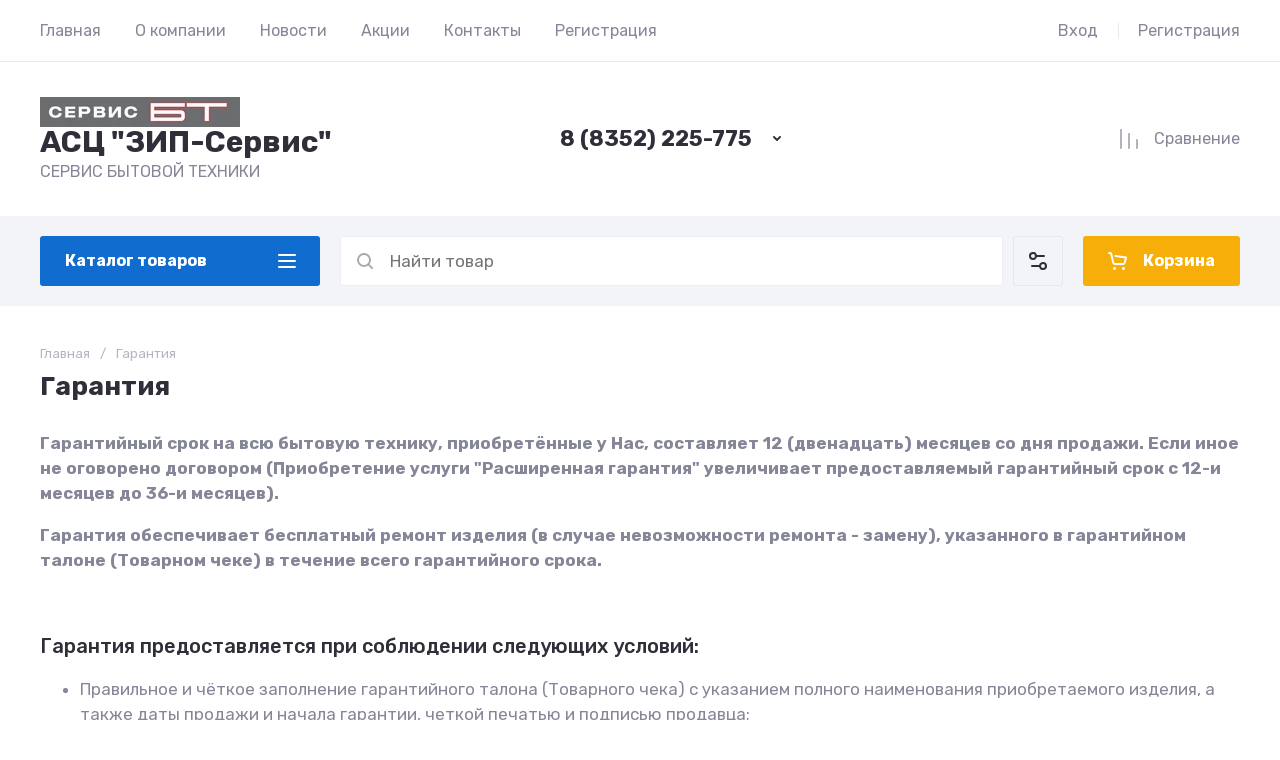

--- FILE ---
content_type: text/javascript
request_url: https://counter.megagroup.ru/85c9bbbc115a7668e5314e67d6f38a24.js?r=&s=1280*720*24&u=https%3A%2F%2Fzip-21.ru%2Fgarantiya&t=%D0%93%D0%B0%D1%80%D0%B0%D0%BD%D1%82%D0%B8%D1%8F&fv=0,0&en=1&rld=0&fr=0&callback=_sntnl1766443338560&1766443338560
body_size: 85
content:
//:1
_sntnl1766443338560({date:"Mon, 22 Dec 2025 22:42:18 GMT", res:"1"})